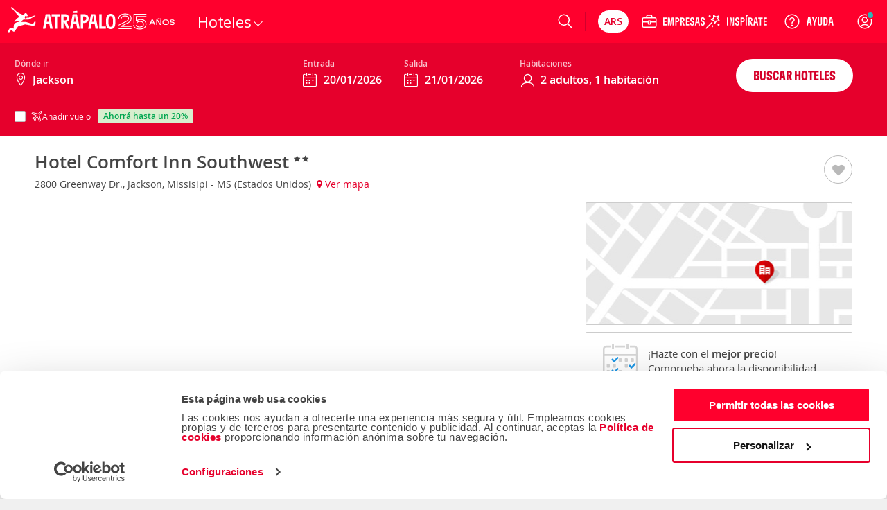

--- FILE ---
content_type: text/html; charset=utf-8
request_url: https://www.google.com/recaptcha/api2/aframe
body_size: 267
content:
<!DOCTYPE HTML><html><head><meta http-equiv="content-type" content="text/html; charset=UTF-8"></head><body><script nonce="ELE5Gyn3fIFMOoHpjLDgoQ">/** Anti-fraud and anti-abuse applications only. See google.com/recaptcha */ try{var clients={'sodar':'https://pagead2.googlesyndication.com/pagead/sodar?'};window.addEventListener("message",function(a){try{if(a.source===window.parent){var b=JSON.parse(a.data);var c=clients[b['id']];if(c){var d=document.createElement('img');d.src=c+b['params']+'&rc='+(localStorage.getItem("rc::a")?sessionStorage.getItem("rc::b"):"");window.document.body.appendChild(d);sessionStorage.setItem("rc::e",parseInt(sessionStorage.getItem("rc::e")||0)+1);localStorage.setItem("rc::h",'1768899225848');}}}catch(b){}});window.parent.postMessage("_grecaptcha_ready", "*");}catch(b){}</script></body></html>

--- FILE ---
content_type: application/x-javascript
request_url: https://consentcdn.cookiebot.com/consentconfig/a3912ed5-7d75-4b48-a113-6fb37dbd062c/atrapalo.com.ar/configuration.js
body_size: 477
content:
CookieConsent.configuration.tags.push({id:193502275,type:"script",tagID:"",innerHash:"",outerHash:"",tagHash:"15991211472475",url:"",resolvedUrl:"",cat:[1,5]});CookieConsent.configuration.tags.push({id:193502276,type:"script",tagID:"",innerHash:"",outerHash:"",tagHash:"15418640537155",url:"https://www.atrapalo.com.ar/js_new/dist/mobileAppLanding/mobileAppLanding.bc0e969900f439a48610.js",resolvedUrl:"https://www.atrapalo.com.ar/js_new/dist/mobileAppLanding/mobileAppLanding.bc0e969900f439a48610.js",cat:[1,5]});CookieConsent.configuration.tags.push({id:193502284,type:"script",tagID:"",innerHash:"",outerHash:"",tagHash:"1066563635080",url:"https://cdn.atrapalo.com/common/jst/fs.2000,2005,2001,2006,127,38,613,2,315,1012,1009,1017,1015,1016,2002,1008,1101,1105,1106,1108,1109,317,318,270,732,731,356,2010,2003,2004,3000,756,1902,2011/r20260115163925",resolvedUrl:"https://cdn.atrapalo.com/common/jst/fs.2000,2005,2001,2006,127,38,613,2,315,1012,1009,1017,1015,1016,2002,1008,1101,1105,1106,1108,1109,317,318,270,732,731,356,2010,2003,2004,3000,756,1902,2011/r20260115163925",cat:[1,4,5]});CookieConsent.configuration.tags.push({id:193502285,type:"script",tagID:"",innerHash:"",outerHash:"",tagHash:"15039031134108",url:"https://www.atrapalo.com.ar/js_new/dist/accommodationDestinationList/accommodationDestinationList.9f0cf656429432a3eaad.js",resolvedUrl:"https://www.atrapalo.com.ar/js_new/dist/accommodationDestinationList/accommodationDestinationList.9f0cf656429432a3eaad.js",cat:[1,4]});CookieConsent.configuration.tags.push({id:193502286,type:"script",tagID:"",innerHash:"",outerHash:"",tagHash:"927623861281",url:"https://www.googletagmanager.com/gtag/js?id=G-6J6W2RYHTZ",resolvedUrl:"https://www.googletagmanager.com/gtag/js?id=G-6J6W2RYHTZ",cat:[3]});CookieConsent.configuration.tags.push({id:193502287,type:"script",tagID:"",innerHash:"",outerHash:"",tagHash:"6029748882604",url:"",resolvedUrl:"",cat:[1,3,4,5]});CookieConsent.configuration.tags.push({id:193502292,type:"script",tagID:"",innerHash:"",outerHash:"",tagHash:"1376552015266",url:"https://www.atrapalo.com.ar/houdinis/wp-content/plugins/elementor/assets/js/frontend.min.js?ver=3.34.1",resolvedUrl:"https://www.atrapalo.com.ar/houdinis/wp-content/plugins/elementor/assets/js/frontend.min.js?ver=3.34.1",cat:[1]});CookieConsent.configuration.tags.push({id:193502293,type:"script",tagID:"",innerHash:"",outerHash:"",tagHash:"10238944180718",url:"https://www.atrapalo.com.ar/js_new/dist/accommodationHome/accommodationHome.6a8bac40b478c83a9eb1.js",resolvedUrl:"https://www.atrapalo.com.ar/js_new/dist/accommodationHome/accommodationHome.6a8bac40b478c83a9eb1.js",cat:[5]});CookieConsent.configuration.tags.push({id:193502297,type:"script",tagID:"",innerHash:"",outerHash:"",tagHash:"15655061213465",url:"https://www.atrapalo.com.ar/js_new/dist/showResult/showResult.0c7e95ca0e095789eb2f.js",resolvedUrl:"https://www.atrapalo.com.ar/js_new/dist/showResult/showResult.0c7e95ca0e095789eb2f.js",cat:[5]});

--- FILE ---
content_type: application/javascript
request_url: https://www.atrapalo.com.ar/js_new/dist/85536.5289afbd3ee9c23e8b3d.js
body_size: 2517
content:
"use strict";(self.webpackChunkatrapalo=self.webpackChunkatrapalo||[]).push([[85536],{1713:(e,a,l)=>{l.d(a,{A:()=>y});var s=l(74848),i=l(52287),t=l(96540),c=(e=>(e.SUCCESS="success",e.WARNING="warning",e.ERROR="error",e.INFO="info",e))(c||{}),o=(e=>(e.SMALL="small",e.DEFAULT="default",e))(o||{});const r=e=>(0,s.jsx)("svg",{xmlns:"http://www.w3.org/2000/svg",width:32,height:32,viewBox:"0 0 32 32",...e,children:(0,s.jsx)("path",{fill:"#222",fillRule:"evenodd",d:"m22.715 12.7-7.657 7.837a1.51 1.51 0 0 1-1.072.445 1.5 1.5 0 0 1-1.057-.437l-3.654-3.858a1 1 0 0 1 .038-1.413 1 1 0 0 1 1.413.038l3.27 3.45 7.29-7.46a1 1 0 1 1 1.43 1.397M16 2C8.268 2 2 8.267 2 16c0 7.731 6.268 14 14 14s14-6.269 14-14c0-7.733-6.268-14-14-14"})}),n=(0,t.memo)(({size:e="medium",className:a,color:l,title:i,...t})=>{const c=l?{"--aui-icon-color":`var(${l})`}:{},o={...t,...i?{role:"img",title:i}:{"aria-hidden":!0}};return(0,s.jsx)(r,{className:`aui-icon aui-icon--${e}${a?` ${a}`:""}`,style:c,...o})});n.displayName="CheckmarkCircleSolid";const d=e=>(0,s.jsx)("svg",{xmlns:"http://www.w3.org/2000/svg",width:32,height:32,viewBox:"0 0 32 32",...e,children:(0,s.jsx)("path",{fill:"#222",fillRule:"evenodd",d:"M21.707 20.293a.999.999 0 1 1-1.414 1.414L16 17.414l-4.293 4.293a.997.997 0 0 1-1.414 0 1 1 0 0 1 0-1.414L14.586 16l-4.293-4.293a.999.999 0 1 1 1.414-1.414L16 14.586l4.293-4.293a.999.999 0 1 1 1.414 1.414L17.414 16zM16 2C8.269 2 2 8.268 2 16s6.269 14 14 14c7.732 0 14-6.268 14-14S23.732 2 16 2"})}),m=(0,t.memo)(({size:e="medium",className:a,color:l,title:i,...t})=>{const c=l?{"--aui-icon-color":`var(${l})`}:{},o={...t,...i?{role:"img",title:i}:{"aria-hidden":!0}};return(0,s.jsx)(d,{className:`aui-icon aui-icon--${e}${a?` ${a}`:""}`,style:c,...o})});m.displayName="ErrorSolid";const u=e=>(0,s.jsx)("svg",{xmlns:"http://www.w3.org/2000/svg",width:32,height:32,viewBox:"0 0 32 32",...e,children:(0,s.jsx)("path",{fill:"#222",fillRule:"evenodd",d:"M16 2c7.732 0 14 6.268 14 14s-6.268 14-14 14S2 23.732 2 16 8.268 2 16 2m0 2C9.383 4 4 9.383 4 16s5.383 12 12 12 12-5.383 12-12S22.617 4 16 4m0 4a1.5 1.5 0 1 1 .001 2.999A1.5 1.5 0 0 1 16 8m0 5a1 1 0 0 1 .993.883L17 14v9a1 1 0 0 1-1.993.117L15 23v-9a1 1 0 0 1 1-1"})}),h=(0,t.memo)(({size:e="medium",className:a,color:l,title:i,...t})=>{const c=l?{"--aui-icon-color":`var(${l})`}:{},o={...t,...i?{role:"img",title:i}:{"aria-hidden":!0}};return(0,s.jsx)(u,{className:`aui-icon aui-icon--${e}${a?` ${a}`:""}`,style:c,...o})});h.displayName="InfoOutline";const x=e=>(0,s.jsx)("svg",{xmlns:"http://www.w3.org/2000/svg",width:32,height:32,viewBox:"0 0 32 32",...e,children:(0,s.jsx)("path",{fill:"#222",fillRule:"evenodd",d:"M16 11A1.5 1.5 0 1 1 16 8.001 1.5 1.5 0 0 1 16 11m1 12a1 1 0 1 1-2 0v-9a1 1 0 1 1 2 0zM16 2C8.268 2 2 8.268 2 16s6.268 14 14 14c7.731 0 14-6.268 14-14S23.731 2 16 2"})}),p=(0,t.memo)(({size:e="medium",className:a,color:l,title:i,...t})=>{const c=l?{"--aui-icon-color":`var(${l})`}:{},o={...t,...i?{role:"img",title:i}:{"aria-hidden":!0}};return(0,s.jsx)(x,{className:`aui-icon aui-icon--${e}${a?` ${a}`:""}`,style:c,...o})});p.displayName="InfoSolid";const j=e=>(0,s.jsx)("svg",{xmlns:"http://www.w3.org/2000/svg",width:32,height:32,viewBox:"0 0 32 32",...e,children:(0,s.jsx)("path",{fill:"#222",d:"m15.987 5.545 11.626 20.453-23.238-.005zm13.845 20.309L17.292 3.79c-.55-1.053-2.056-1.053-2.606-.002L2.177 25.816c-.526 1.012.184 2.179 1.286 2.179L28.529 28a1.47 1.47 0 0 0 1.303-2.146m-13.846-4.855a1.5 1.5 0 1 1 0 3 1.5 1.5 0 0 1 0-3M16 10.992c.513 0 .936.386.994.884l.006.117v6.002a1 1 0 0 1-1.994.117L15 17.995v-6.002a1 1 0 0 1 1-1.001"})}),v=(0,t.memo)(({size:e="medium",className:a,color:l,title:i,...t})=>{const c=l?{"--aui-icon-color":`var(${l})`}:{},o={...t,...i?{role:"img",title:i}:{"aria-hidden":!0}};return(0,s.jsx)(j,{className:`aui-icon aui-icon--${e}${a?` ${a}`:""}`,style:c,...o})});v.displayName="WarningOutline";const N=e=>(0,s.jsx)("svg",{xmlns:"http://www.w3.org/2000/svg",width:32,height:32,viewBox:"0 0 32 32",...e,children:(0,s.jsx)("path",{fill:"#222",fillRule:"evenodd",d:"m17.225 3.661.073.126 12.534 22.07a1.465 1.465 0 0 1-1.172 2.137l-.13.006H3.462c-1.058 0-1.753-1.075-1.342-2.052l.057-.122L14.694 3.787c.528-1.006 1.93-1.048 2.53-.126m-1.229 18.342a1.5 1.5 0 1 0 0 2.997 1.5 1.5 0 1 0 0-2.997m0-10.003a1 1 0 0 0-1 .999v5.989l.007.116a1 1 0 0 0 1.993-.116v-5.99l-.006-.116a1 1 0 0 0-.994-.882"})}),w=(0,t.memo)(({size:e="medium",className:a,color:l,title:i,...t})=>{const c=l?{"--aui-icon-color":`var(${l})`}:{},o={...t,...i?{role:"img",title:i}:{"aria-hidden":!0}};return(0,s.jsx)(N,{className:`aui-icon aui-icon--${e}${a?` ${a}`:""}`,style:c,...o})});w.displayName="WarningSolid";const g={info:{small:(0,s.jsx)(h,{"data-qa-ta":"info-outline-icon"}),default:(0,s.jsx)(p,{"data-qa-ta":"info-solid-icon"})},warning:{small:(0,s.jsx)(v,{"data-qa-ta":"warning-outline-icon"}),default:(0,s.jsx)(w,{"data-qa-ta":"warning-solid-icon"})},error:{small:(0,s.jsx)(m,{"data-qa-ta":"error-solid-icon"}),default:(0,s.jsx)(m,{"data-qa-ta":"error-solid-icon"})},success:{small:(0,s.jsx)(n,{"data-qa-ta":"check-solid-icon"}),default:(0,s.jsx)(n,{"data-qa-ta":"check-solid-icon"})}},f=({type:e,size:a})=>g[e][a],y=({type:e=c.INFO,size:a=o.DEFAULT,title:l,className:t,children:r,dataQa:n,...d})=>{const m=(0,i.i)("aui-alert",`aui-alert--${e}`,`aui-alert--${a}`,{[`${t}`]:!!t}),u=n||`alert-${e}`,h=l&&a===o.DEFAULT;return(0,s.jsxs)("div",{className:m,"data-qa-ta":u,...d,children:[(0,s.jsx)("div",{className:"aui-alert__icon",children:(0,s.jsx)(f,{type:e,size:a})}),(0,s.jsxs)("div",{className:"aui-alert__wrapper",children:[h?(0,s.jsx)("h3",{className:"aui-alert__title",children:l}):null,(0,s.jsx)("div",{className:"aui-alert__content",children:r})]})]})}},85536:(e,a,l)=>{l.d(a,{CurrencySelectorOption:()=>x});var s=l(74848),i=l(59373),t=l(28930),c=l(96540),o=l(95634),r=l(51035),n=l(1713);const d="IDREF01",m=(0,c.forwardRef)(({title:e,closeText:a,children:l,onClose:i},t)=>(0,s.jsx)("div",{className:"popup-modal-overlay",children:(0,s.jsxs)("div",{ref:t,role:"dialog","aria-modal":"true","aria-labelledby":d,className:"popup-modal-content",children:[(0,s.jsxs)("div",{className:"popup-modal-header",children:[(0,s.jsx)("h2",{id:d,className:"popup-modal-header-title",children:e}),(0,s.jsxs)("button",{type:"button","data-qa-ta":"popup-modal-header-close",className:"popup-modal-header-close",onClick:i,children:[(0,s.jsx)(r.m,{size:"large",color:"--neutral-700","aria-hidden":!0,"aria-label":void 0,focusable:"false"}),(0,s.jsx)("span",{className:"visually-hidden",children:a})]})]}),(0,s.jsx)("div",{className:"popup-modal-body",children:l})]})}));m.displayName="PopUpModal";const u=({message:e,children:a})=>(0,s.jsxs)("div",{className:"selectors-list",children:[e?(0,s.jsx)("div",{className:"selectors-list__message",children:(0,s.jsx)(n.A,{size:"small",children:(0,s.jsx)("p",{className:"selectors-list__message-text",children:e})})}):null,(0,s.jsx)("div",{className:"selectors-list-wrapper",children:(0,s.jsx)("ul",{className:"selectors-list-items",children:a})})]}),h=({value:e,text:a,selected:l,dataQA:i="aui-selector",onItemClick:t})=>(0,s.jsx)("li",{className:"selectors-list-item-wrapper",children:(0,s.jsxs)("button",{type:"button",onClick:a=>{a.preventDefault(),t(e)},"aria-current":l?"true":void 0,className:"selectors-list-items__item"+(l?" selected":""),children:[(0,s.jsx)("span",{className:"selectors-list-items__item-description",children:a}),(0,s.jsx)("span",{className:"selectors-list-items__item-iso","data-qa-ta":`${i}ButtonValue`,children:e})]})}),x=(0,c.memo)(({data:e,currency:a,onCurrencyClick:l,t:r})=>{const[n,d]=(0,c.useState)(!1),x=(0,c.useRef)(null),p=(0,c.useRef)(null),{lockScroll:j,unlockScroll:v}=(0,i.P)(),N=()=>{d(!1),v(),(e=>{if((0,o.i)()){const a=setTimeout(()=>{var l;null==(l=e.current)||l.focus(),clearTimeout(a)},100)}})(x)};if((0,i.W)({ref:p,shouldTrack:n}),(0,i.k)({keyName:"Escape",onKeyDown:N}),(0,i.H)({ref:p,callback:N}),!(0,o.i)())return(0,s.jsx)(s.Fragment,{});const w=e=>{l(e),N()},g=a.length>0?a:e.label,f=((e,a)=>{const l=a.find(a=>a.iso===e);return l?l.text:null})(g,e.data);return(0,s.jsxs)("div",{className:"currency-selector-option",children:[(0,s.jsxs)("span",{className:"visually-hidden",children:[r(o.t.PRICES_IN)," ",f?r(o.t[f]):g]}),(0,s.jsxs)("button",{ref:x,type:"button","data-qa-ta":"currencyButton",className:"currency-selector-option__button",onClick:()=>{d(!0),j()},children:[(0,s.jsx)("span",{"aria-hidden":!0,children:g}),(0,s.jsx)("span",{className:"visually-hidden",children:r(o.t.CHANGE_CURRENCY)})]}),n?(0,s.jsx)(t.a,{children:(0,s.jsx)(m,{ref:p,title:r(o.t.TITLE_CURRENCY_SELECTOR),closeText:r(o.t.CLOSE),onClose:N,children:(0,s.jsx)(u,{message:r(o.t.WARNING_PAYMENTS),children:e.data.map(e=>(0,s.jsx)(h,{onItemClick:w,dataQA:"currency",value:e.iso,selected:g===e.iso,text:r(o.t[e.text])},e.iso))})})}):null]})});x.displayName="CurrencySelectorOption"}}]);

--- FILE ---
content_type: application/javascript
request_url: https://www.atrapalo.com.ar/js_new/dist/88209.0d78773e144d7458e17d.js
body_size: 1818
content:
"use strict";(self.webpackChunkatrapalo=self.webpackChunkatrapalo||[]).push([[88209],{10540:r=>{r.exports=function(r){var e=document.createElement("style");return r.setAttributes(e,r.attributes),r.insert(e,r.options),e}},28454:(r,e,t)=>{t.d(e,{A:()=>c});var a=t(31601),n=t.n(a),o=t(76314),i=t.n(o)()(n());i.push([r.id,".aui-alert{display:flex;gap:var(--spacing-s);width:100%;padding:var(--spacing-m);background-color:var(--neutral-000);border:1px solid;border-radius:var(--spacing-xs)}.aui-alert__wrapper{display:flex;flex-direction:column}.aui-alert__content{width:-moz-fit-content;width:fit-content;font:var(--font-xsmall-regular)}.aui-alert__icon{display:flex;align-self:start}.aui-alert__title{width:-moz-fit-content;width:fit-content;font:var(--font-medium-strong)}.aui-alert__small .aui-alert__title{font:var(--font-xsmall-regular)}.aui-alert--info{color:var(--secondary-800);border-color:var(--info-100)}.aui-alert--success{color:var(--success-800);border-color:var(--success-100)}.aui-alert--warning,.aui-alert--error{color:var(--warning-800);border-color:var(--warning-100)}.aui-alert--small{gap:var(--spacing-xs);align-items:center;max-width:-moz-fit-content;max-width:fit-content;padding:var(--spacing-s) var(--spacing-m);border-radius:var(--spacing-xxs)}.aui-alert--small.aui-alert--info{background-color:var(--secondary-050);border-color:var(--secondary-050)}.aui-alert--small.aui-alert--warning{background-color:var(--warning-050);border-color:var(--warning-050)}.aui-alert--small .aui-alert__content{font:var(--font-xsmall-regular)}\n",""]);const c=i},31601:r=>{r.exports=function(r){return r[1]}},41113:r=>{r.exports=function(r,e){if(e.styleSheet)e.styleSheet.cssText=r;else{for(;e.firstChild;)e.removeChild(e.firstChild);e.appendChild(document.createTextNode(r))}}},55056:(r,e,t)=>{r.exports=function(r){var e=t.nc;e&&r.setAttribute("nonce",e)}},76314:r=>{r.exports=function(r){var e=[];return e.toString=function(){return this.map(function(e){var t="",a=void 0!==e[5];return e[4]&&(t+="@supports (".concat(e[4],") {")),e[2]&&(t+="@media ".concat(e[2]," {")),a&&(t+="@layer".concat(e[5].length>0?" ".concat(e[5]):""," {")),t+=r(e),a&&(t+="}"),e[2]&&(t+="}"),e[4]&&(t+="}"),t}).join("")},e.i=function(r,t,a,n,o){"string"==typeof r&&(r=[[null,r,void 0]]);var i={};if(a)for(var c=0;c<this.length;c++){var s=this[c][0];null!=s&&(i[s]=!0)}for(var l=0;l<r.length;l++){var u=[].concat(r[l]);a&&i[u[0]]||(void 0!==o&&(void 0===u[5]||(u[1]="@layer".concat(u[5].length>0?" ".concat(u[5]):""," {").concat(u[1],"}")),u[5]=o),t&&(u[2]?(u[1]="@media ".concat(u[2]," {").concat(u[1],"}"),u[2]=t):u[2]=t),n&&(u[4]?(u[1]="@supports (".concat(u[4],") {").concat(u[1],"}"),u[4]=n):u[4]="".concat(n)),e.push(u))}},e}},77659:r=>{var e={};r.exports=function(r,t){var a=function(r){if(void 0===e[r]){var t=document.querySelector(r);if(window.HTMLIFrameElement&&t instanceof window.HTMLIFrameElement)try{t=t.contentDocument.head}catch(r){t=null}e[r]=t}return e[r]}(r);if(!a)throw new Error("Couldn't find a style target. This probably means that the value for the 'insert' parameter is invalid.");a.appendChild(t)}},85072:r=>{var e=[];function t(r){for(var t=-1,a=0;a<e.length;a++)if(e[a].identifier===r){t=a;break}return t}function a(r,a){for(var o={},i=[],c=0;c<r.length;c++){var s=r[c],l=a.base?s[0]+a.base:s[0],u=o[l]||0,d="".concat(l," ").concat(u);o[l]=u+1;var f=t(d),p={css:s[1],media:s[2],sourceMap:s[3],supports:s[4],layer:s[5]};if(-1!==f)e[f].references++,e[f].updater(p);else{var v=n(p,a);a.byIndex=c,e.splice(c,0,{identifier:d,updater:v,references:1})}i.push(d)}return i}function n(r,e){var t=e.domAPI(e);t.update(r);return function(e){if(e){if(e.css===r.css&&e.media===r.media&&e.sourceMap===r.sourceMap&&e.supports===r.supports&&e.layer===r.layer)return;t.update(r=e)}else t.remove()}}r.exports=function(r,n){var o=a(r=r||[],n=n||{});return function(r){r=r||[];for(var i=0;i<o.length;i++){var c=t(o[i]);e[c].references--}for(var s=a(r,n),l=0;l<o.length;l++){var u=t(o[l]);0===e[u].references&&(e[u].updater(),e.splice(u,1))}o=s}}},88209:(r,e,t)=>{t.r(e),t.d(e,{default:()=>h});var a=t(85072),n=t.n(a),o=t(97825),i=t.n(o),c=t(77659),s=t.n(c),l=t(55056),u=t.n(l),d=t(10540),f=t.n(d),p=t(41113),v=t.n(p),m=t(28454),g={};g.styleTagTransform=v(),g.setAttributes=u(),g.insert=s().bind(null,"head"),g.domAPI=i(),g.insertStyleElement=f();n()(m.A,g);const h=m.A&&m.A.locals?m.A.locals:void 0},97825:r=>{r.exports=function(r){if("undefined"==typeof document)return{update:function(){},remove:function(){}};var e=r.insertStyleElement(r);return{update:function(t){!function(r,e,t){var a="";t.supports&&(a+="@supports (".concat(t.supports,") {")),t.media&&(a+="@media ".concat(t.media," {"));var n=void 0!==t.layer;n&&(a+="@layer".concat(t.layer.length>0?" ".concat(t.layer):""," {")),a+=t.css,n&&(a+="}"),t.media&&(a+="}"),t.supports&&(a+="}");var o=t.sourceMap;o&&"undefined"!=typeof btoa&&(a+="\n/*# sourceMappingURL=data:application/json;base64,".concat(btoa(unescape(encodeURIComponent(JSON.stringify(o))))," */")),e.styleTagTransform(a,r,e.options)}(e,r,t)},remove:function(){!function(r){if(null===r.parentNode)return!1;r.parentNode.removeChild(r)}(e)}}}}}]);